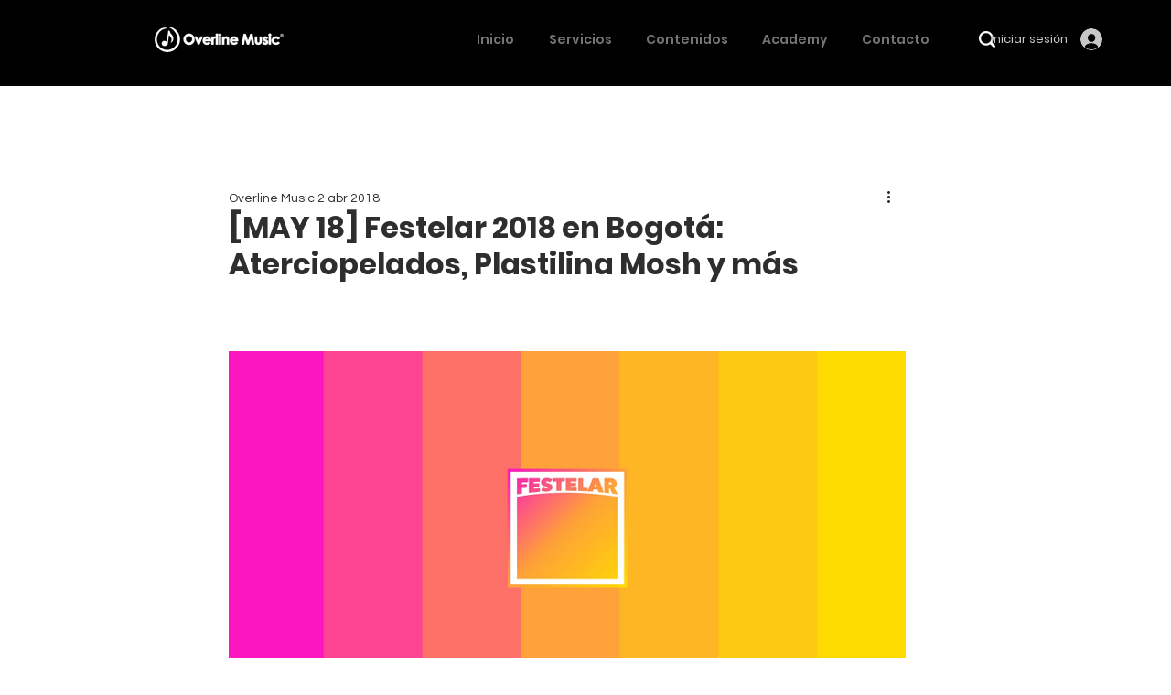

--- FILE ---
content_type: text/html; charset=utf-8
request_url: https://www.google.com/recaptcha/api2/aframe
body_size: 267
content:
<!DOCTYPE HTML><html><head><meta http-equiv="content-type" content="text/html; charset=UTF-8"></head><body><script nonce="LCQ_KQ06ahT7HpAj0TnE3w">/** Anti-fraud and anti-abuse applications only. See google.com/recaptcha */ try{var clients={'sodar':'https://pagead2.googlesyndication.com/pagead/sodar?'};window.addEventListener("message",function(a){try{if(a.source===window.parent){var b=JSON.parse(a.data);var c=clients[b['id']];if(c){var d=document.createElement('img');d.src=c+b['params']+'&rc='+(localStorage.getItem("rc::a")?sessionStorage.getItem("rc::b"):"");window.document.body.appendChild(d);sessionStorage.setItem("rc::e",parseInt(sessionStorage.getItem("rc::e")||0)+1);localStorage.setItem("rc::h",'1769022013058');}}}catch(b){}});window.parent.postMessage("_grecaptcha_ready", "*");}catch(b){}</script></body></html>

--- FILE ---
content_type: text/css; charset=utf-8
request_url: https://www.overlinemusic.com/_serverless/pro-gallery-css-v4-server/layoutCss?ver=2&id=e71m7-not-scoped&items=3296_1080_1080%7C3527_1080_1080%7C3189_1080_1080%7C3511_1080_1080%7C3425_1080_1080%7C3428_1080_1080%7C3432_1080_1080%7C3429_1080_1080%7C3314_1080_1080%7C3357_1080_1080%7C3559_1080_1080&container=1937.59375_740_1310_720&options=gallerySizeType:px%7CenableInfiniteScroll:true%7CtitlePlacement:SHOW_ON_HOVER%7CgridStyle:1%7CimageMargin:10%7CgalleryLayout:2%7CisVertical:false%7CnumberOfImagesPerRow:3%7CgallerySizePx:300%7CcubeRatio:1%7CcubeType:fill%7CgalleryThumbnailsAlignment:bottom%7CthumbnailSpacings:0
body_size: -186
content:
#pro-gallery-e71m7-not-scoped [data-hook="item-container"][data-idx="0"].gallery-item-container{opacity: 1 !important;display: block !important;transition: opacity .2s ease !important;top: 0px !important;left: 0px !important;right: auto !important;height: 240px !important;width: 240px !important;} #pro-gallery-e71m7-not-scoped [data-hook="item-container"][data-idx="0"] .gallery-item-common-info-outer{height: 100% !important;} #pro-gallery-e71m7-not-scoped [data-hook="item-container"][data-idx="0"] .gallery-item-common-info{height: 100% !important;width: 100% !important;} #pro-gallery-e71m7-not-scoped [data-hook="item-container"][data-idx="0"] .gallery-item-wrapper{width: 240px !important;height: 240px !important;margin: 0 !important;} #pro-gallery-e71m7-not-scoped [data-hook="item-container"][data-idx="0"] .gallery-item-content{width: 240px !important;height: 240px !important;margin: 0px 0px !important;opacity: 1 !important;} #pro-gallery-e71m7-not-scoped [data-hook="item-container"][data-idx="0"] .gallery-item-hover{width: 240px !important;height: 240px !important;opacity: 1 !important;} #pro-gallery-e71m7-not-scoped [data-hook="item-container"][data-idx="0"] .item-hover-flex-container{width: 240px !important;height: 240px !important;margin: 0px 0px !important;opacity: 1 !important;} #pro-gallery-e71m7-not-scoped [data-hook="item-container"][data-idx="0"] .gallery-item-wrapper img{width: 100% !important;height: 100% !important;opacity: 1 !important;} #pro-gallery-e71m7-not-scoped [data-hook="item-container"][data-idx="1"].gallery-item-container{opacity: 1 !important;display: block !important;transition: opacity .2s ease !important;top: 0px !important;left: 250px !important;right: auto !important;height: 240px !important;width: 240px !important;} #pro-gallery-e71m7-not-scoped [data-hook="item-container"][data-idx="1"] .gallery-item-common-info-outer{height: 100% !important;} #pro-gallery-e71m7-not-scoped [data-hook="item-container"][data-idx="1"] .gallery-item-common-info{height: 100% !important;width: 100% !important;} #pro-gallery-e71m7-not-scoped [data-hook="item-container"][data-idx="1"] .gallery-item-wrapper{width: 240px !important;height: 240px !important;margin: 0 !important;} #pro-gallery-e71m7-not-scoped [data-hook="item-container"][data-idx="1"] .gallery-item-content{width: 240px !important;height: 240px !important;margin: 0px 0px !important;opacity: 1 !important;} #pro-gallery-e71m7-not-scoped [data-hook="item-container"][data-idx="1"] .gallery-item-hover{width: 240px !important;height: 240px !important;opacity: 1 !important;} #pro-gallery-e71m7-not-scoped [data-hook="item-container"][data-idx="1"] .item-hover-flex-container{width: 240px !important;height: 240px !important;margin: 0px 0px !important;opacity: 1 !important;} #pro-gallery-e71m7-not-scoped [data-hook="item-container"][data-idx="1"] .gallery-item-wrapper img{width: 100% !important;height: 100% !important;opacity: 1 !important;} #pro-gallery-e71m7-not-scoped [data-hook="item-container"][data-idx="2"].gallery-item-container{opacity: 1 !important;display: block !important;transition: opacity .2s ease !important;top: 0px !important;left: 500px !important;right: auto !important;height: 240px !important;width: 240px !important;} #pro-gallery-e71m7-not-scoped [data-hook="item-container"][data-idx="2"] .gallery-item-common-info-outer{height: 100% !important;} #pro-gallery-e71m7-not-scoped [data-hook="item-container"][data-idx="2"] .gallery-item-common-info{height: 100% !important;width: 100% !important;} #pro-gallery-e71m7-not-scoped [data-hook="item-container"][data-idx="2"] .gallery-item-wrapper{width: 240px !important;height: 240px !important;margin: 0 !important;} #pro-gallery-e71m7-not-scoped [data-hook="item-container"][data-idx="2"] .gallery-item-content{width: 240px !important;height: 240px !important;margin: 0px 0px !important;opacity: 1 !important;} #pro-gallery-e71m7-not-scoped [data-hook="item-container"][data-idx="2"] .gallery-item-hover{width: 240px !important;height: 240px !important;opacity: 1 !important;} #pro-gallery-e71m7-not-scoped [data-hook="item-container"][data-idx="2"] .item-hover-flex-container{width: 240px !important;height: 240px !important;margin: 0px 0px !important;opacity: 1 !important;} #pro-gallery-e71m7-not-scoped [data-hook="item-container"][data-idx="2"] .gallery-item-wrapper img{width: 100% !important;height: 100% !important;opacity: 1 !important;} #pro-gallery-e71m7-not-scoped [data-hook="item-container"][data-idx="3"]{display: none !important;} #pro-gallery-e71m7-not-scoped [data-hook="item-container"][data-idx="4"]{display: none !important;} #pro-gallery-e71m7-not-scoped [data-hook="item-container"][data-idx="5"]{display: none !important;} #pro-gallery-e71m7-not-scoped [data-hook="item-container"][data-idx="6"]{display: none !important;} #pro-gallery-e71m7-not-scoped [data-hook="item-container"][data-idx="7"]{display: none !important;} #pro-gallery-e71m7-not-scoped [data-hook="item-container"][data-idx="8"]{display: none !important;} #pro-gallery-e71m7-not-scoped [data-hook="item-container"][data-idx="9"]{display: none !important;} #pro-gallery-e71m7-not-scoped [data-hook="item-container"][data-idx="10"]{display: none !important;} #pro-gallery-e71m7-not-scoped .pro-gallery-prerender{height:990px !important;}#pro-gallery-e71m7-not-scoped {height:990px !important; width:740px !important;}#pro-gallery-e71m7-not-scoped .pro-gallery-margin-container {height:990px !important;}#pro-gallery-e71m7-not-scoped .pro-gallery {height:990px !important; width:740px !important;}#pro-gallery-e71m7-not-scoped .pro-gallery-parent-container {height:990px !important; width:750px !important;}